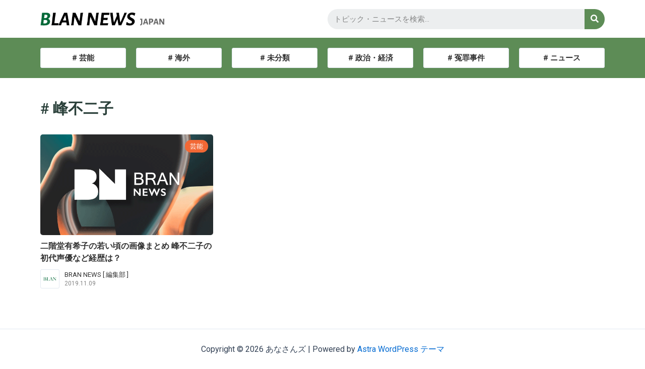

--- FILE ---
content_type: text/html; charset=utf-8
request_url: https://www.google.com/recaptcha/api2/aframe
body_size: 267
content:
<!DOCTYPE HTML><html><head><meta http-equiv="content-type" content="text/html; charset=UTF-8"></head><body><script nonce="pzBuD3u8nCt2GeOJtIUPDA">/** Anti-fraud and anti-abuse applications only. See google.com/recaptcha */ try{var clients={'sodar':'https://pagead2.googlesyndication.com/pagead/sodar?'};window.addEventListener("message",function(a){try{if(a.source===window.parent){var b=JSON.parse(a.data);var c=clients[b['id']];if(c){var d=document.createElement('img');d.src=c+b['params']+'&rc='+(localStorage.getItem("rc::a")?sessionStorage.getItem("rc::b"):"");window.document.body.appendChild(d);sessionStorage.setItem("rc::e",parseInt(sessionStorage.getItem("rc::e")||0)+1);localStorage.setItem("rc::h",'1769077791133');}}}catch(b){}});window.parent.postMessage("_grecaptcha_ready", "*");}catch(b){}</script></body></html>